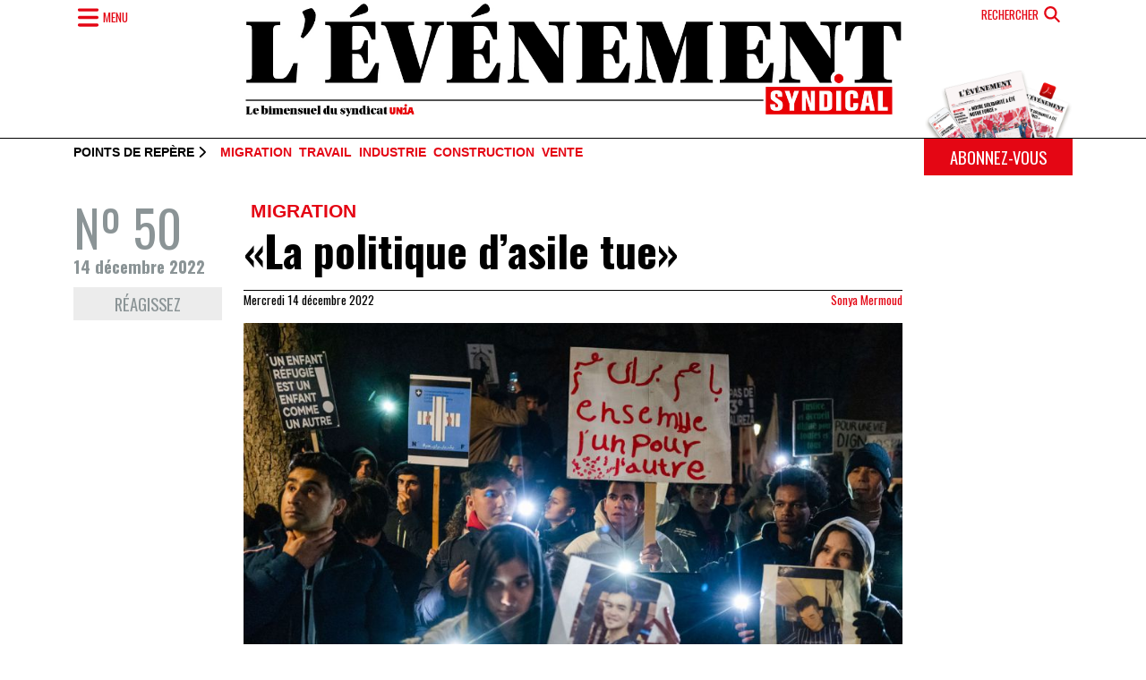

--- FILE ---
content_type: text/html; charset=UTF-8
request_url: https://www.evenement.ch/articles/la-politique-dasile-tue
body_size: 12822
content:
<!DOCTYPE html>
<html lang="fr" dir="ltr" prefix="og: https://ogp.me/ns#">
  <head>
    <meta charset="utf-8" />
<meta name="description" content="Près d’un millier de personnes ont manifesté jeudi à Genève dénonçant «une politique migratoire qui tue», à la suite du suicide d’un jeune requérant d’asile afghan débouté" />
<meta name="keywords" content="Genève,asile,procédures d&#039;asile,Afghanistan" />
<link rel="canonical" href="https://www.evenement.ch/articles/la-politique-dasile-tue" />
<link rel="shortlink" href="https://www.evenement.ch/node/8030" />
<link rel="image_src" href="https://www.evenement.ch/sites/default/files/images/3.asile_hospice_afghan_alireza_l1002542web.jpg" />
<link rel="icon" href="https://www.evenement.ch/themes/custom/es/favicon.ico" />
<link rel="icon" sizes="16x16" href="https://www.evenement.ch/themes/custom/es/build/assets/icons/favicon-16x16.png" />
<link rel="icon" sizes="32x32" href="https://www.evenement.ch/themes/custom/es/build/assets/icons/favicon-32x32.png" />
<link rel="icon" sizes="192x192" href="https://www.evenement.ch/themes/custom/es/build/assets/icons/android-chrome-192x192.png" />
<link rel="apple-touch-icon" sizes="180x180" href="https://www.evenement.ch/themes/custom/es/build/assets/icons/apple-touch-icon.png" />
<meta property="og:site_name" content="L’Evénement syndical" />
<meta property="og:type" content="article" />
<meta property="og:url" content="https://www.evenement.ch/articles/la-politique-dasile-tue" />
<meta property="og:title" content="«La politique d’asile tue»" />
<meta property="og:description" content="Près d’un millier de personnes ont manifesté jeudi à Genève dénonçant «une politique migratoire qui tue», à la suite du suicide d’un jeune requérant d’asile afghan débouté" />
<meta property="og:image" content="https://www.evenement.ch/sites/default/files/images/3.asile_hospice_afghan_alireza_l1002542web.jpg" />
<meta property="og:image:width" content="1600" />
<meta property="og:image:height" content="1068" />
<meta property="og:updated_time" content="2022-12-14T01:00:00+0100" />
<meta property="article:section" content="Migration" />
<meta property="article:tag" content="Genève" />
<meta property="article:tag" content="asile" />
<meta property="article:tag" content="procédures d&#039;asile" />
<meta property="article:tag" content="Afghanistan" />
<meta property="article:published_time" content="2022-12-14T01:00:00+0100" />
<meta property="article:modified_time" content="2022-12-14T01:00:00+0100" />
<meta name="Generator" content="Drupal 10 (https://www.drupal.org)" />
<meta name="MobileOptimized" content="width" />
<meta name="HandheldFriendly" content="true" />
<meta name="viewport" content="width=device-width, initial-scale=1.0" />
<script type="application/ld+json">{
    "@context": "https://schema.org",
    "@graph": [
        {
            "@type": "NewsArticle",
            "@id": "https://www.evenement.ch/articles/la-politique-dasile-tue",
            "headline": "«La politique d’asile tue»",
            "about": [
                "Genève",
                "asile",
                "procédures d\u0027asile",
                "Afghanistan"
            ],
            "description": "Près d’un millier de personnes ont manifesté jeudi à Genève dénonçant «une politique migratoire qui tue», à la suite du suicide d’un jeune requérant d’asile afghan débouté",
            "image": {
                "@type": "ImageObject",
                "representativeOfPage": "True",
                "url": "/sites/default/files/images/3.asile_hospice_afghan_alireza_l1002542web.jpg",
                "width": "1600",
                "height": "1068"
            },
            "datePublished": "2022-12-14T01:00:00+0100",
            "dateModified": "2022-12-14T01:00:00+0100",
            "isAccessibleForFree": "True",
            "author": {
                "@type": "Person",
                "name": "Sonya Mermoud",
                "url": "https://www.evenement.ch/auteurs/sonya-mermoud"
            },
            "publisher": {
                "@type": "Organization",
                "@id": "https://www.evenement.ch/",
                "name": "L’Evénement syndical",
                "url": "https://www.evenement.ch/",
                "logo": {
                    "@type": "ImageObject",
                    "representativeOfPage": "False",
                    "url": "https://www.evenement.ch/sites/default/files/styles/image_full/public/images/logo_es_2024.jpg?itok=W2giKeFX",
                    "width": "750",
                    "height": "133"
                }
            },
            "mainEntityOfPage": "https://www.evenement.ch/articles/la-politique-dasile-tue"
        }
    ]
}</script>
<!-- Google Tag Manager -->
  <script>(function(w,d,s,l,i){w[l]=w[l]||[];w[l].push({'gtm.start':
new Date().getTime(),event:'gtm.js'});var f=d.getElementsByTagName(s)[0],
j=d.createElement(s),dl=l!='dataLayer'?'&l='+l:'';j.async=true;j.src=
'https://data.evenement.ch/gtm.js?id='+i+dl;f.parentNode.insertBefore(j,f);
})(window,document,'script','dataLayer','GTM-WL7WK5D2');</script>
  <!-- End Google Tag Manager -->
  <link rel="preconnect" href="https://fonts.googleapis.com" />
<link rel="preconnect" href="https://fonts.gstatic.com/" crossorigin="anonymous" />

    <title>«La politique d’asile tue» | L’Evénement syndical</title>
    <link rel="stylesheet" media="all" href="/sites/default/files/css/css_bxfaRIx0OVRzbmdwMiqXo52taoEP0VCRoWkFT5209jw.css?delta=0&amp;language=fr&amp;theme=es&amp;include=eJxNTNsOwiAM_SFCn_weUqDZKgyaFpz7e6eL0Zdzcq6pUObR9RakzoVbEEwlcMvURoi1pwL_wtlhgzaIaOTIwMZRyaWuBFmnYPV4x-c7ueoPpt3gg37reZ5lQcVFUVb7Tn6On01mrGwr5fMk2M5CChe9AG9XQt0" />
<link rel="stylesheet" media="all" href="https://cdn.jsdelivr.net/npm/swiper@10/swiper-bundle.min.css" />
<link rel="stylesheet" media="all" href="/sites/default/files/css/css_JDPkZuCHT9xbRhTzod3kR-YB44HCWcLPLMjlhzQeW2k.css?delta=2&amp;language=fr&amp;theme=es&amp;include=eJxNTNsOwiAM_SFCn_weUqDZKgyaFpz7e6eL0Zdzcq6pUObR9RakzoVbEEwlcMvURoi1pwL_wtlhgzaIaOTIwMZRyaWuBFmnYPV4x-c7ueoPpt3gg37reZ5lQcVFUVb7Tn6On01mrGwr5fMk2M5CChe9AG9XQt0" />
<link rel="stylesheet" media="all" href="https://fonts.googleapis.com/css2?family=Oswald:wght@200..700&amp;display=swap" />
<link rel="stylesheet" media="all" href="/sites/default/files/css/css_-CvFmiC_djqGmWcJhz4atlxnMfzmBy9-miwnh0_bK_E.css?delta=4&amp;language=fr&amp;theme=es&amp;include=eJxNTNsOwiAM_SFCn_weUqDZKgyaFpz7e6eL0Zdzcq6pUObR9RakzoVbEEwlcMvURoi1pwL_wtlhgzaIaOTIwMZRyaWuBFmnYPV4x-c7ueoPpt3gg37reZ5lQcVFUVb7Tn6On01mrGwr5fMk2M5CChe9AG9XQt0" />
<link rel="stylesheet" media="all" href="https://cdn.jsdelivr.net/npm/bootstrap-icons@1.11.3/font/bootstrap-icons.min.css" />
<link rel="stylesheet" media="all" href="/sites/default/files/css/css_IBTHQV0abBrPXWeFKVUo_5ZXbXMtsbashKQwjsAfQxE.css?delta=6&amp;language=fr&amp;theme=es&amp;include=eJxNTNsOwiAM_SFCn_weUqDZKgyaFpz7e6eL0Zdzcq6pUObR9RakzoVbEEwlcMvURoi1pwL_wtlhgzaIaOTIwMZRyaWuBFmnYPV4x-c7ueoPpt3gg37reZ5lQcVFUVb7Tn6On01mrGwr5fMk2M5CChe9AG9XQt0" />

    <script type="application/json" data-drupal-selector="drupal-settings-json">{"path":{"baseUrl":"\/","pathPrefix":"","currentPath":"node\/8030","currentPathIsAdmin":false,"isFront":false,"currentLanguage":"fr","themeUrl":"themes\/custom\/es"},"pluralDelimiter":"\u0003","suppressDeprecationErrors":true,"gtag":{"tagId":"G-K8JVSXZ3N2","consentMode":false,"otherIds":[],"events":[],"additionalConfigInfo":[]},"ajaxPageState":{"libraries":"[base64]","theme":"es","theme_token":null},"ajaxTrustedUrl":{"\/recherche":true},"field_group":{"html_element":{"mode":"full","context":"view","settings":{"classes":"col-md-2 mb-4","show_empty_fields":true,"id":"","element":"div","show_label":false,"label_element":"h3","label_element_classes":"","attributes":"","effect":"none","speed":"fast"}},"link":{"mode":"card","context":"view","settings":{"classes":"d-flex flex-column font-oswald link-secondary","show_empty_fields":false,"id":"","target":"entity","custom_uri":"","target_attribute":"default"}}},"viewsJumpMenu":{"es-rubriques-dropdown-block-jump-menu--2":{"new_window":false},"es-themes-dropdown-block-jump-menu":{"new_window":false},"es-rubriques-dropdown-block-jump-menu":{"new_window":false}},"views":{"ajax_path":"\/views\/ajax","ajaxViews":{"views_dom_id:e69d48061ab6aa4c34c00e95a875d7f3590c3bec761ccbfd538cbf104e544a29":{"view_name":"article_related","view_display_id":"block","view_args":"33\/8030","view_path":"\/node\/8030","view_base_path":null,"view_dom_id":"e69d48061ab6aa4c34c00e95a875d7f3590c3bec761ccbfd538cbf104e544a29","pager_element":0}}},"user":{"uid":0,"permissionsHash":"f188f1a69e1a4cb854cd2c76ca692c1be22276be9375eecf814f0668b55a3265"}}</script>
<script src="/sites/default/files/js/js_sENfHTgJGYKT0ftCCzEwp7xlhwVbYIZn-yGcuNAfzfE.js?scope=header&amp;delta=0&amp;language=fr&amp;theme=es&amp;include=eJx9jFESgyAMRC-EcCQGNdDYQBwC0t6-am070w9-Mvt238RzKq6BcATjf1nLFrQw4ax8x8gQKrncdcbs0ixdRW4YFYiR8iRQgTkQ2OKCCfv5Z-0W9zjskXi6qw2hiV1qXG2EVM3Jw8HDwdeOyWPCAlamzESX9WmHd7s_tdJwhWy-6QUNEHFQ"></script>
<script src="https://use.fontawesome.com/releases/v6.4.0/js/fontawesome.js" defer crossorigin="anonymous"></script>
<script src="https://use.fontawesome.com/releases/v6.4.0/js/solid.js" defer crossorigin="anonymous"></script>
<script src="https://use.fontawesome.com/releases/v6.4.0/js/regular.js" defer crossorigin="anonymous"></script>
<script src="https://use.fontawesome.com/releases/v6.4.0/js/brands.js" defer crossorigin="anonymous"></script>
<script src="https://use.fontawesome.com/releases/v6.4.0/js/v4-shims.js" defer crossorigin="anonymous"></script>
<script src="/modules/contrib/google_tag/js/gtag.js?syvrz9"></script>
<script src="/sites/default/files/js/js_z_wexwW7S4XV3cEeFpcKMJJrycqrkInQk2djC1jFL2o.js?scope=header&amp;delta=7&amp;language=fr&amp;theme=es&amp;include=eJx9jFESgyAMRC-EcCQGNdDYQBwC0t6-am070w9-Mvt238RzKq6BcATjf1nLFrQw4ax8x8gQKrncdcbs0ixdRW4YFYiR8iRQgTkQ2OKCCfv5Z-0W9zjskXi6qw2hiV1qXG2EVM3Jw8HDwdeOyWPCAlamzESX9WmHd7s_tdJwhWy-6QUNEHFQ"></script>

  </head>
  <body class="node-8030 node-type--article path-node language--fr">
        <a href="#main-content" class="visually-hidden focusable">
      Aller au contenu principal
    </a>
    
      <div class="dialog-off-canvas-main-canvas" data-off-canvas-main-canvas>
      

<div  class="page">
      <header class="d-print-none border-bottom border-black">
  <div class="container">
    <div class="row">
      <div class="col-2">
        <button type="button" class="btn text-primary border-0 navigation-slider d-flex align-items-center px-0" data-bs-toggle="offcanvas" data-bs-target="#offcanvas-menu" aria-controls="offcanvas-menu">
          <i class="fas fa-bars fa-fw fa-lg"></i>
          <span class="d-none d-md-inline-block text-uppercase font-oswald fs-8 fw-normal">Menu</span>
        </button>

        <div class="offcanvas offcanvas-top text-bg-primary vh-100 offcanvas-nav" tabindex="-1" id="offcanvas-menu" aria-labelledby="offcanvas-menu-label">
          <div class="offcanvas-header">
            <h5 class="offcanvas-title d-none" id="offcanvas-menu-label">Menu</h5>
            <button type="button" class="btn-close btn-close-white opacity-100 fs-4" data-bs-dismiss="offcanvas" aria-label="Fermer"></button>
          </div>

          <div class="offcanvas-body pt-0 px-0">
            <div class="container">
              <div class="row">
                <div class="col-md-4 mb-4">
                    

  <div class="views-element-container block block--es-slidebar-editions">

  
            <h2 class="mb-3 text-uppercase fs-3">Editions</h2>
        

          <div>
<div class="overflow-hidden view js-view-dom-id-248c6d3e4d67fda0a890348bd00ae40dde619c29db223ff27e4113898aa0a752 view-editions">
       
        
        
        
            <div class="view-content">
        <div class="swiper position-relative" data-swiper="{&quot;spaceBetween&quot;:30,&quot;centeredSlides&quot;:false,&quot;speed&quot;:400,&quot;loop&quot;:false,&quot;grabCursor&quot;:true,&quot;watchOverflow&quot;:false,&quot;navigation&quot;:{&quot;nextEl&quot;:&quot;.swiper-button-next&quot;,&quot;prevEl&quot;:&quot;.swiper-button-prev&quot;}}" dir="rtl">
  <div class="swiper-wrapper">
          <div class="swiper-slide">  
<img loading="lazy" class="img-fluid" src="/sites/default/files/images/editions/vignette_19c.jpg" width="391" height="600" alt="Couverture du journal" />

<a href="/editions/edition-no-19-du-12-decembre-2025" class="text-reset"><h5 class="text-center text-white my-3 fw-normal text-uppercase">Edition Nº 19 du 12 décembre 2025</h5></a></div>
          <div class="swiper-slide">  
<img loading="lazy" class="img-fluid" src="/sites/default/files/images/editions/vignette_18_5.jpg" width="391" height="600" alt="Une du journal" />

<a href="/editions/edition-no-18-du-28-novembre-2025" class="text-reset"><h5 class="text-center text-white my-3 fw-normal text-uppercase">Edition Nº 18 du 28 novembre 2025</h5></a></div>
          <div class="swiper-slide">  
<img loading="lazy" class="img-fluid" src="/sites/default/files/images/editions/vignette_17_4.jpg" width="391" height="600" alt="Une du journal" />

<a href="/editions/edition-no-17-du-14-novembre-2025" class="text-reset"><h5 class="text-center text-white my-3 fw-normal text-uppercase">Edition Nº 17 du 14 novembre 2025</h5></a></div>
          <div class="swiper-slide">  
<img loading="lazy" class="img-fluid" src="/sites/default/files/images/editions/vignette_16_2.jpg" width="391" height="600" alt="Une du journal" />

<a href="/editions/edition-no-16-du-31-octobre-2025" class="text-reset"><h5 class="text-center text-white my-3 fw-normal text-uppercase">Edition Nº 16 du 31 octobre 2025</h5></a></div>
          <div class="swiper-slide">  
<img loading="lazy" class="img-fluid" src="/sites/default/files/images/editions/vignette_15_5.jpg" width="391" height="600" alt="Une du journal" />

<a href="/editions/edition-no-15-du-10-octobre-2025" class="text-reset"><h5 class="text-center text-white my-3 fw-normal text-uppercase">Edition Nº 15 du 10 octobre 2025</h5></a></div>
          <div class="swiper-slide">  
<img loading="lazy" class="img-fluid" src="/sites/default/files/images/editions/vignette_14_4.jpg" width="391" height="600" alt="Une du journal" />

<a href="/editions/edition-no-14-du-26-septembre-2025" class="text-reset"><h5 class="text-center text-white my-3 fw-normal text-uppercase">Edition Nº 14 du 26 septembre 2025</h5></a></div>
          <div class="swiper-slide">  
<img loading="lazy" class="img-fluid" src="/sites/default/files/images/editions/vignette_13_5.jpg" width="391" height="600" alt="Une du journal" />

<a href="/editions/edition-no-13-du-12-septembre-2025" class="text-reset"><h5 class="text-center text-white my-3 fw-normal text-uppercase">Edition Nº 13 du 12 septembre 2025</h5></a></div>
          <div class="swiper-slide">  
<img loading="lazy" class="img-fluid" src="/sites/default/files/images/editions/vignette_12_5.jpg" width="391" height="600" alt="Une du journal" />

<a href="/editions/edition-no-12-du-29-aout-2025" class="text-reset"><h5 class="text-center text-white my-3 fw-normal text-uppercase">Edition Nº 12 du 29 août 2025</h5></a></div>
          <div class="swiper-slide">  
<img loading="lazy" class="img-fluid" src="/sites/default/files/images/editions/vignette_11_5.jpg" width="391" height="600" alt="une du journal" />

<a href="/editions/edition-no-11-du-04-juillet-2025" class="text-reset"><h5 class="text-center text-white my-3 fw-normal text-uppercase">Edition Nº 11 du 04 juillet 2025</h5></a></div>
          <div class="swiper-slide">  
<img loading="lazy" class="img-fluid" src="/sites/default/files/images/editions/vignette_10_4.jpg" width="391" height="600" alt="couverture du journal" />

<a href="/editions/edition-no-10-du-19-juin-2025" class="text-reset"><h5 class="text-center text-white my-3 fw-normal text-uppercase">Edition Nº 10 du 19 juin 2025</h5></a></div>
      </div>

  
      <div class="swiper-button-prev"></div>
    <div class="swiper-button-next"></div>
  
  </div>

      </div>
      
        
        
        
            <div class="view-footer">
        <a class="d-block fs-6 text-white text-uppercase text-center border-top border-bottom border-white py-2" href="https://www.evenement.ch/editions">Voir les Archives</a>
      </div>
      
        </div>
</div>

      
  </div>


                </div>

                <div class="col-md-4 mb-4">
                  <div class="vstack gap-4">
                      

  <div class="views-element-container block block--es-slidebar-themes">

  
            <h2 class="mb-3 text-uppercase fs-3">Thèmes</h2>
        

          <div>
<div class="view js-view-dom-id-70fb6052bbb216848b9f334b5d736280c8d6d945f25388bcfbafb633d5ef418c view-es-themes-dropdown">
       
        
        
        
            <div class="view-content">
        
<div>
    <select class="form-select w-auto mw-100 ViewsJumpMenu js-viewsJumpMenu" title="-- Sélectionner --" id="es-themes-dropdown-block-jump-menu">
    <option>-- Sélectionner --</option>
      <option data-url="/themes/agriculture">Agriculture</option>
      <option data-url="/themes/arts-et-metiers">Arts et métiers</option>
      <option data-url="/themes/asile">Asile</option>
      <option data-url="/themes/assurances-sociales">Assurances sociales</option>
      <option data-url="/themes/chimie-pharma">Chimie-pharma</option>
      <option data-url="/themes/cinema">Cinéma</option>
      <option data-url="/themes/coiffure">Coiffure</option>
      <option data-url="/themes/conference">Conférence</option>
      <option data-url="/themes/construction">Construction</option>
      <option data-url="/themes/courrier-des-lecteurs">Courrier des lecteurs</option>
      <option data-url="/themes/culture">Culture</option>
      <option data-url="/themes/droits">Droits</option>
      <option data-url="/themes/economie">Economie</option>
      <option data-url="/themes/egalite">Egalité</option>
      <option data-url="/themes/energie">Energie</option>
      <option data-url="/themes/engagement">Engagement</option>
      <option data-url="/themes/environnement">Environnement</option>
      <option data-url="/themes/europe-sociale">Europe sociale</option>
      <option data-url="/themes/femmes">Femmes</option>
      <option data-url="/themes/formation">Formation</option>
      <option data-url="/themes/histoire">Histoire</option>
      <option data-url="/themes/horlogerie">Horlogerie</option>
      <option data-url="/themes/hotellerie-restauration">Hôtellerie-restauration</option>
      <option data-url="/themes/industrie">Industrie</option>
      <option data-url="/themes/international">International</option>
      <option data-url="/themes/jeunes">Jeunes</option>
      <option data-url="/themes/justice">Justice</option>
      <option data-url="/themes/location-de-services">Location de services</option>
      <option data-url="/themes/logement">Logement</option>
      <option data-url="/themes/logistique">Logistique</option>
      <option data-url="/themes/luttes">Luttes</option>
      <option data-url="/themes/manifestation">Manifestation</option>
      <option data-url="/themes/medias">Médias</option>
      <option data-url="/themes/migration">Migration</option>
      <option data-url="/themes/mouvement">Mouvement</option>
      <option data-url="/themes/nettoyage">Nettoyage</option>
      <option data-url="/themes/paysagisme">Paysagisme</option>
      <option data-url="/themes/politique">Politique</option>
      <option data-url="/themes/racisme">Racisme</option>
      <option data-url="/themes/salaires">Salaires</option>
      <option data-url="/themes/sante-et-soins">Santé et soins</option>
      <option data-url="/themes/securite">Sécurité</option>
      <option data-url="/themes/social">Social</option>
      <option data-url="/themes/societe">Société</option>
      <option data-url="/themes/solidarite">Solidarité</option>
      <option data-url="/themes/sport">Sport</option>
      <option data-url="/themes/syndicalisme">Syndicalisme</option>
      <option data-url="/themes/tertiaire">Tertiaire</option>
      <option data-url="/themes/theatre">Théâtre</option>
      <option data-url="/themes/travail">Travail</option>
      <option data-url="/themes/union-europeenne">Union Européenne</option>
      <option data-url="/themes/vente">Vente</option>
      <option data-url="/themes/votation">Votation</option>
    </select>
</div>

      </div>
      
        
        
        
        
        </div>
</div>

      
  </div>


  <div class="views-element-container block block--es-slidebar-rubriques">

  
            <h2 class="mb-3 text-uppercase fs-3">Rubriques</h2>
        

          <div>
<div class="view js-view-dom-id-ee2ae49388d426c218d4ee1290dbaa7a9f808f152f0f3ed0c0d4c2facc32b7fe view-es-rubriques-dropdown">
       
        
        
        
            <div class="view-content">
        
<div>
    <select class="form-select w-auto mw-100 ViewsJumpMenu js-viewsJumpMenu" title="-- Sélectionner --" id="es-rubriques-dropdown-block-jump-menu">
    <option>-- Sélectionner --</option>
      <option data-url="/index.php/rubriques/eclairage">Eclairage</option>
      <option data-url="/index.php/taxonomy/term/4">1+1=11</option>
      <option data-url="/index.php/rubriques/lecture">Lecture</option>
      <option data-url="/index.php/rubriques/breve">Brève</option>
      <option data-url="/index.php/rubriques/agenda">Agenda</option>
      <option data-url="/index.php/rubriques/carte-blanche">Carte blanche</option>
      <option data-url="/index.php/rubriques/cinema">Cinéma</option>
      <option data-url="/index.php/rubriques/culture">Culture</option>
      <option data-url="/index.php/rubriques/de-biais">De biais</option>
      <option data-url="/index.php/rubriques/decouverte">Découverte</option>
      <option data-url="/index.php/rubriques/en-un-clin-doeil">En un clin d&#039;oeil</option>
      <option data-url="/index.php/rubriques/engagement">Engagement</option>
      <option data-url="/index.php/rubriques/escale">Escale</option>
      <option data-url="/index.php/rubriques/histoire">Histoire</option>
      <option data-url="/index.php/rubriques/hommage">Hommage</option>
      <option data-url="/index.php/rubriques/linstantane">L&#039;instantané</option>
      <option data-url="/index.php/rubriques/les-traits-tires">Les traits tirés</option>
      <option data-url="/index.php/rubriques/metier">Métier</option>
      <option data-url="/index.php/rubriques/metro-boulot-socio">Métro boulot socio</option>
      <option data-url="/index.php/rubriques/opinions">Opinions</option>
      <option data-url="/index.php/rubriques/pause-cafe-militante">Pause café militante</option>
      <option data-url="/index.php/rubriques/poing-leve">Poing levé</option>
      <option data-url="/index.php/rubriques/point-de-mire">Point de mire</option>
      <option data-url="/index.php/rubriques/profil">Profil</option>
      <option data-url="/index.php/rubriques/quels-sont-mes-droits">Quels sont mes droits?</option>
    </select>
</div>

      </div>
      
        
        
        
        
        </div>
</div>

      
  </div>


                  </div>
                </div>

                <div class="col-md-4 mb-4">
                  <div class="vstack gap-4">
                      

  <div class="block block--es-slidebar-votrehebdo">

  
            <h2 class="mb-3 text-uppercase fs-3">Votre journal</h2>
        

          
  


  <ul class="nav flex-column">
                          
                
        <li class="nav-item">
                      <a href="/" class="nav-link" data-drupal-link-system-path="&lt;front&gt;">Accueil</a>
                  </li>
                      
                
        <li class="nav-item">
                      <a href="/propos" class="nav-link" data-drupal-link-system-path="node/4522">A propos</a>
                  </li>
                      
                
        <li class="nav-item">
                      <a href="/propos" class="nav-link" data-drupal-link-system-path="node/4522">Rédaction</a>
                  </li>
                      
                
        <li class="nav-item">
                      <a href="/reagissez" class="nav-link" data-drupal-link-system-path="webform/feedback">Courrier des lecteurs et lectrices</a>
                  </li>
                      
                
        <li class="nav-item">
                      <a href="/liens-utiles" class="nav-link" data-drupal-link-system-path="node/4523">Liens utiles</a>
                  </li>
            </ul>



      
  </div>


  <div class="block block--es-slidebar-services">

  
            <h2 class="mb-3 text-uppercase fs-3">Services</h2>
        

          
  


  <ul class="nav flex-column">
                          
                
        <li class="nav-item">
                      <a href="/index.php/abonnement" class="nav-link" data-drupal-link-system-path="node/9344">Abonnement</a>
                  </li>
                      
                
        <li class="nav-item">
                      <a href="/index.php/annonces" class="nav-link" data-drupal-link-system-path="node/4524">Annonces</a>
                  </li>
            </ul>



      
  </div>


                  </div>
                </div>
              </div>
            </div>
          </div>
        </div>
      </div>

      <div class="col-8 mb-4">
          

  <div class="block block--es-branding">

  
    

      
  <a href="/" class="navbar-brand d-flex align-items-center " aria-label="">
            
  <img src="/themes/custom/es/logo_es_2024.jpg" width="100%"  alt="L’Evénement syndical logo" class="me-2" />

        
  </a>

  
  </div>


      </div>

      <div class="col-2 d-flex flex-column align-items-end">
        <button class="btn text-primary text-uppercase border-0 fs-8 fw-normal d-flex flex-row align-items-center" type="button" data-bs-toggle="offcanvas" data-bs-target="#offcanvas-search" aria-controls="offcanvas-search">
          <span class="d-none d-md-inline-block me-1">Rechercher</span>
          <i class="fas fa-search fa-fw fa-lg"></i>
        </button>

        <div class="offcanvas offcanvas-top offcanvas-search text-bg-primary" tabindex="-1" id="offcanvas-search" aria-labelledby="offcanvas-search-label">
          <div class="offcanvas-header">
            <h5 class="offcanvas-title invisible" id="offcanvas-search-label ">Rechercher</h5>
            <button type="button" class="btn-close btn-close-white opacity-100" data-bs-dismiss="offcanvas" aria-label="Fermer"></button>
          </div>

          <div class="offcanvas-body pt-0">
            <div class="container">
                

  <div class="views-exposed-form needs-validation block block--es-search-form" data-drupal-selector="views-exposed-form-search-page">

  
    

          
<form action="/recherche" method="get" id="views-exposed-form-search-page" accept-charset="UTF-8" class="form">
  
<div class="js-form-item form-item form-type-textfield js-form-type-textfield form-item-keys js-form-item-keys form-no-label form-group">
  
  
  
  
  
<input placeholder="Rechercher" data-drupal-selector="edit-keys" type="text" id="edit-keys" name="keys" value="" size="30" maxlength="128" class="form-textfield form-control">


  
  
  
  
      <small id="edit-keys--description" class="description form-text text-muted">
       
    </small>
  </div>
<div data-drupal-selector="edit-actions" class="form-actions js-form-wrapper form-wrapper" id="edit-actions">

<input class="btn btn-primary js-form-submit form-submit btn btn-primary" data-drupal-selector="edit-submit-search" type="submit" id="edit-submit-search" value="Recherche">
</div>


</form>

      
  </div>


            </div>
          </div>
        </div>

        <div class="img-abo mt-auto d-none d-sm-block">
          <img src="/themes/custom/es/build/assets/images/abo_header.png" alt="abonnement" class="img-fluid" />
        </div>
      </div>
  </div>
</header>
  
      <div class="page__featured_top d-none d-print-none d-sm-block">
  <div class="container">
    <div class="row">
      <div class="col-sm-10">
          

  <div class="views-element-container block block--es-active-edition-themes d-flex flex-row align-items-center pt-2">

  
          <h2 class="font-arial fs-8 text-uppercase lh-1 mb-0 me-2">Points de repère <i class="fas fa-chevron-right"></i></h2>
      

            <div>
        <div>
<div class="view js-view-dom-id-83017fcd35d118c8c9974d52d9b695087ca101c35d5695fbac7395a4d1035b5c view-edition-latest">
       
        
        
        
            <div class="view-content">
        

  <div class="list-theme">


  
    

  

  </div>

      </div>
      
        
        
        
        
        </div>
</div>

          </div>
      
  </div>


      </div>

      <div class="col-sm-2">
        <a href="/abonnement" class="btn w-100 btn-primary text-uppercase fs-7">Abonnez-vous</a>
      </div>
    </div>
  </div>
</div>  
        
      
<main class="pb-5">
      <header class="page__header mb-4">
      <div class="container">
        <div class="row">
                      <div class="col-md-8 offset-md-2">
                <div data-drupal-messages-fallback class="hidden"></div>


            </div>
                  </div>
      </div>
    </header>
  
  <div class="page__content" id="main-content">
              
  <div class="block block--es-content block--system-main">

  
    

            
<div  class="container">
    
<div  class="row">
    
<div  class="col-md-2 mb-4">
    
  <a href="/editions/edition-no-50-du-14-decembre-2022" class="field-group-link d-flex flex-column font-oswald link-secondary" hreflang="fr">      <div  class="display-4 fw-normal">
            <span  class="field-label-inline">Nº</span>
  
            50
      
  
    </div>

      <div  class="h6 fs-7">
        
            14 décembre 2022
      
  
    </div>

</a>


      <div  class="d-none d-lg-block">
        
            <a href="/reagissez" class="btn btn-sm w-100 btn-feedback" title="Réagissez">Réagissez</a>
      
  
    </div>

      <div  class="d-print-none mt-2">
        
            <div class="sharethis-inline-share-buttons"></div>
      
  
    </div>


  </div>
<div  class="col mb-4">
    
<div  class="pb-4 mb-4 border-bottom border-black">
          <div  class="list-theme">
        
            <a href="/themes/migration" class="list-theme-item" hreflang="fr">Migration</a>
      
  
    </div>


  <h1 class="mb-3">
  «La politique d’asile tue»
</h1>


<div  class="submitted border-top border-black mb-3">
        
      <div class="submitted-date">Mercredi 14 décembre 2022</div>
      
  

    
      <div class="submitted-author"><a title="Voir le profil utilisateur." href="/auteurs/sonya-mermoud">Sonya Mermoud</a></div>
      
  


  </div>
  
<figure  class="figure d-print-none">
    
    
<img loading="lazy" class="figure-img img-fluid" src="/sites/default/files/styles/image/public/images/3.asile_hospice_afghan_alireza_l1002542web.jpg?itok=E4MGWQYt" width="900" height="700" alt="Rassemblement à Genève en mémoire du jeune Alireza." />




<figcaption  class="figure-caption">
        
      <div>© Olivier Vogelsang</div>
      
  


  <p>De très nombreuses personnes se sont rassemblées à Genève, devant l’Hospice général puis dans les rues de la ville, en mémoire du jeune Alireza, qui s’est donné la mort après avoir reçu sa décision de renvoi, et pour dénoncer la politique d’asile menée par les autorités.</p>

  </figcaption>
  </figure>


    
            <div  class="hstack gap-2">
                  <a href="/mots-cles/geneve" class="btn btn-sm btn-tag" hreflang="fr">Genève</a>
            <a href="/mots-cles/asile" class="btn btn-sm btn-tag" hreflang="fr">asile</a>
            <a href="/mots-cles/procedures-dasile" class="btn btn-sm btn-tag" hreflang="fr">procédures d&#039;asile</a>
            <a href="/mots-cles/afghanistan" class="btn btn-sm btn-tag" hreflang="fr">Afghanistan</a>
      
      </div>
  


  </div>    
      <p class="lead">Près d’un millier de personnes ont manifesté jeudi à Genève dénonçant «une politique migratoire qui tue», à la suite du suicide d’un jeune requérant d’asile afghan débouté</p>
      
  

      <div  class="section section-text">
        
            <p>Le suicide d’Alireza, un jeune requérant d’asile afghan, a réuni jeudi dernier devant l’Hospice général, à l’appel des associations de défense de l’asile, un millier de manifestants. But de la mobilisation: dénoncer une «politique d’asile suisse et genevoise qui continue de tuer» et exiger que les exilés bénéficient du droit de construire leur vie dans nos frontières. Les participants se sont ensuite rendus devant les bureaux du Conseil d’Etat afin de faire valoir une liste de revendications visant à améliorer l’accueil des réfugiés, en particulier des mineurs. Rappelons que le jeune homme a mis fin à ses jours le 30 novembre, deux jours après avoir pris connaissance du jugement du Tribunal administratif fédéral (TAF). Ce dernier, précise le Centre social protestant (CSP) dans un communiqué, a confirmé la décision de non-entrée en matière du Secrétariat d’Etat aux migrations (SEM) sur sa demande d’asile. Et, partant, son renvoi vers la Grèce. «Cette décision est particulièrement choquante. Les autorités n’ont pas pris en compte la fragilité d’Alireza», commente Raphaël Rey, chargé d’information sur l’asile au CSP. «Le SEM et le TAF avaient pourtant sous les yeux un rapport médical notant à plusieurs reprises “la grande vulnérabilité psychique” liée à l’histoire traumatique du requérant. Et un “risque de passage à l’acte suicidaire élevé en cas de renvoi”. Ils ont donc sciemment écarté l’avis des médecins», ajoute le porte-parole, précisant qu’Alireza était passé à la permanence juridique du CSP la veille de sa mort. Et que son dossier était en cours d’analyse.</p>

<p><strong>Un élément déclencheur</strong></p>

<p>«La décision des autorités fédérales a été l’un des éléments déclencheurs de son geste. Alireza a d’ailleurs laissé une lettre dans ce sens. Nous n’entendons pas instrumentaliser ce cas, mais ce n’est pas la première fois que les autorités passent outre les avis médicaux. Avec, pour conséquence, des vies brisées.» Le verdict est jugé d’autant plus heurtant qu’il viole clairement le droit suisse selon le CSP. «Au printemps dernier, le TAF a en effet imposé des restrictions strictes pour les renvois vers la Grèce, notamment pour les personnes particulièrement vulnérables. Comment se fait-il qu’il n’a pas appliqué sa propre jurisprudence?» s’interroge l’organisation. L’Afghan avait obtenu en 2020 un statut de protection en Grèce. Il a gagné la Suisse en avril 2021, fuyant des conditions d’existence extrêmement difficiles. «Alireza a vécu un an et demi dans le camp de Moria où il a été confronté à des violences terribles. Il bénéficiait à Genève d’un soutien éducatif et psychologique, de l’appui d’une famille relais et parlait bien français», souligne Raphaël Rey, rappelant la dramatique situation des réfugiés en Grèce – Etat tiers jugé pourtant sûr par les instances compétentes – parqués dans des camps ou à la rue. Dans ce contexte, estime le collaborateur du CSP, le Canton doit se positionner clairement et décider d’un moratoire sur l’exécution des expulsions vers ce pays mais aussi vers d’autres comme la Croatie, l’Italie ou la Bulgarie. «Il dispose de cette marge de manœuvre. Et s’est déjà, par le passé, opposé à des renvois, mais les exemples restent trop rares.»</p>

<p><strong>Des foyers à dimensions humaines</strong></p>

<p>Même revendication de Solidarité Tattes. L’association citoyenne critique par ailleurs les modalités d’accueil des jeunes requérants d’asile. Et réclame, en lieu et place du Centre décrié de l’Etoile où résidait Alireza, des foyers de petites dimensions comme pour les autres mineurs et un fort encadrement socioéducatif pour les 18-30 ans. «Actuellement, quelque 150 jeunes, dont plus d’une moitié de mineurs, vivent dans cette structure située en zone industrielle, en bord d’autoroute et gardée par des agents de sécurité», note Dario Lopreno, militant actif et membre du Syndicat des services publics. «Les éducateurs – moins d’une vingtaine – se trouvent en sous-effectifs et ont tous des contrats à l’heure précaires en dépit de tâches stables. Cette situation doit cesser.» L’association citoyenne plaide de surcroît en faveur de conditions de vie matérielles des demandeurs d’asile équivalentes à celles de l’aide sociale. Et d’un droit à la formation et au travail pour tous. «Ce rassemblement est une cérémonie publique pour Alireza, un hommage que nous lui rendons. C’est aussi l’occasion d’exiger des changements drastiques passant par une réelle intégration et un suivi des personnes concernées», ajoute Dario Lopreno, non sans préciser: «Cela fait des années qu’on se bat contre de mauvaises conditions d’accueil. Si nos demandes étaient entendues et si le Conseil d’Etat annonçait qu’il renonçait à exécuter les renvois, la situation serait aujourd’hui sans aucun doute très différente.»</p>
      
  
    </div>


  </div>
<div  class="col-sm-2 mb-4 d-none d-lg-block d-print-none">
    
  </div>
  </div>
  </div><div class="d-print-none border-top border-black mt-4">      <div  class="container">
            <div  class="bubble field-label-above">Pour aller plus loin</div>
  
            <div  class="row">
            <div class="col-lg-10 offset-lg-1"><div class="views-element-container">
<div class="view js-view-dom-id-e69d48061ab6aa4c34c00e95a875d7f3590c3bec761ccbfd538cbf104e544a29 view-article-related">
       
        
        
        
            <div class="view-content">
        <div data-drupal-views-infinite-scroll-content-wrapper class="views-infinite-scroll-content-wrapper clearfix">

  <div class="row row-masonry">


    <div  class="col-md-6 mb-4">
  
    
<div  class="card card-linked border-bottom border-black">
    
<div  class="card-header px-2">
          <div  class="list-theme position-relative z-2">
        
            <a href="/themes/migration" class="list-theme-item" hreflang="fr">Migration</a>
      
  
    </div>


  <h2 class="card-title">
  La Suisse a besoin des migrants
</h2>

    
            <div  class="submitted">
            <div class="submitted-date">Vendredi 19 décembre 2025</div>
      
      </div>
  


  </div>
  
    
<img loading="lazy" class="img-fluid px-2 d-print-none" src="/sites/default/files/styles/image/public/images/10_millions_initiative_be_9413_0.jpg?itok=01hWxOOZ" width="900" height="700" alt="Action devant le Palais fédéral." />







<div  class="card-body px-2">
        
      <p class="card-text font-arial fs-7">A l’occasion de la journée internationale des personnes migrantes, Unia Genève rappelle que celles-ci subissent encore des discriminations sur leur lieu de travail, alors que notre économie a besoin d’elles.</p>
      
  


  <div class="font-oswald fs-6 text-uppercase text-primary">
  <a href="/articles/la-suisse-besoin-des-migrants" class="text-reset stretched-link d-flex flex-row align-items-center justify-content-between text-reset stretched-link d-flex flex-row align-items-center justify-content-between" hreflang="fr">Lire la suite <i class="fas fa-arrow-right"></i></a>
</div>


  </div>
  </div>



    </div>
  

    <div  class="col-md-6 mb-4">
  
    
<div  class="card card-linked border-bottom border-black">
    
<div  class="card-header px-2">
          <div  class="list-theme position-relative z-2">
        
            <a href="/themes/migration" class="list-theme-item" hreflang="fr">Migration</a>
      
  
    </div>


  <h2 class="card-title">
  Rejet de l&#039;initiative &quot;Pas de Suisse à 10 millions&quot;
</h2>

    
            <div  class="submitted">
            <div class="submitted-date">Mardi 16 décembre 2025</div>
      
      </div>
  


  </div>
<div  class="card-body px-2">
        
      <p class="card-text font-arial fs-7">  Après le Conseil national, au tour du Conseil des Etats de rejeter l’initiative «Pas de Suisse à 10 millions» lancée par l’UDC. L’Union syndicale suisse (USS) salue la décision...

</p>
      
  


  <div class="font-oswald fs-6 text-uppercase text-primary">
  <a href="/articles/rejet-de-linitiative-pas-de-suisse-10-millions" class="text-reset stretched-link d-flex flex-row align-items-center justify-content-between text-reset stretched-link d-flex flex-row align-items-center justify-content-between" hreflang="fr">Lire la suite <i class="fas fa-arrow-right"></i></a>
</div>


  </div>
  </div>



    </div>
  

    <div  class="col-md-6 mb-4">
  
    
<div  class="card card-linked border-bottom border-black">
    
<div  class="card-header px-2">
          <div  class="list-theme position-relative z-2">
        
            <a href="/themes/migration" class="list-theme-item" hreflang="fr">Migration</a>
      
  
    </div>


  <h2 class="card-title">
  Riposte à la traite des êtres humains
</h2>

    
            <div  class="submitted">
            <div class="submitted-date">Jeudi 13 novembre 2025</div>
      
      </div>
  


  </div>
  
    
<img loading="lazy" class="img-fluid px-2 d-print-none" src="/sites/default/files/styles/image/public/images/plateforme_traite_vs_3853.jpg?itok=fdacc-yB" width="900" height="700" alt="avit" />







<div  class="card-body px-2">
        
      <p class="card-text font-arial fs-7">Une association valaisanne de soutien aux victimes et témoins dresse un premier bilan depuis sa création il y a moins de deux ans. Retour sur sa mission avec son directeur, David Dandrès.</p>
      
  


  <div class="font-oswald fs-6 text-uppercase text-primary">
  <a href="/articles/riposte-la-traite-des-etres-humains" class="text-reset stretched-link d-flex flex-row align-items-center justify-content-between text-reset stretched-link d-flex flex-row align-items-center justify-content-between" hreflang="fr">Lire la suite <i class="fas fa-arrow-right"></i></a>
</div>


  </div>
  </div>



    </div>
  

    <div  class="col-md-6 mb-4">
  
    
<div  class="card card-linked border-bottom border-black">
    
<div  class="card-header px-2">
          <div  class="list-theme position-relative z-2">
        
            <a href="/themes/migration" class="list-theme-item" hreflang="fr">Migration</a>
      
  
    </div>


  <h2 class="card-title">
  Ensemble contre la politique du bouc émissaire de l&#039;UDC
</h2>

    
            <div  class="submitted">
            <div class="submitted-date">Mardi 16 septembre 2025</div>
      
      </div>
  


  </div>
  
    
<img loading="lazy" class="img-fluid px-2 d-print-none" src="/sites/default/files/styles/image/public/images/webconf-migration.jpg?itok=8ry4r9E0" width="900" height="700" alt="Un groupe de personnes" />







<div  class="card-body px-2">
        
      <p class="card-text font-arial fs-7">Lors de la conférence sur la migration, l&#039;Union syndicale suisse, organisatrice de l’événement, a affirmé l’intention de lutte avec force contre l’«initiative sur la durabilité».</p>
      
  


  <div class="font-oswald fs-6 text-uppercase text-primary">
  <a href="/articles/ensemble-contre-la-politique-du-bouc-emissaire-de-ludc" class="text-reset stretched-link d-flex flex-row align-items-center justify-content-between text-reset stretched-link d-flex flex-row align-items-center justify-content-between" hreflang="fr">Lire la suite <i class="fas fa-arrow-right"></i></a>
</div>


  </div>
  </div>



    </div>
  

  </div>
</div>

      </div>
      
            
<ul class="js-pager__items pager list-inline text-center mt-5" data-drupal-views-infinite-scroll-pager>
  <li class="pager__item">
    <a class="btn btn-primary" href="?page=1" title="Charger plus d'éléments" rel="next">Afficher plus</a>
  </li>
</ul>

      
        
        
        
        </div>
</div>
</div>
      
      </div>
  
    </div>
</div>



      
  </div>


        </div>
</main>
  
      <footer class="page__footer d-print-none">
  <div class="page__footer-banner d-none d-md-block">
    <div class="container text-end">
      <img src="/themes/custom/es/build/assets/images/abo_footer.png" alt="abonnement" class="img-fluid" />
    </div>
  </div>

  <div class="page__footer-top">
    <div class="container">
      <div class="row">
        <div class="col-sm-6">
            


  
    

          
<div  class="follows">
    
  <a href="https://www.facebook.com/evenement.ch" target="_blank" class="follows-item follows-item-facebook" title="Facebook"><i class="fa-brands fa-facebook-f"></i></a>

  <a href="https://www.instagram.com/evenement.ch" target="_blank" class="follows-item follows-item-instagram" title="Instagram"><i class="fa-brands fa-instagram"></i></a>

  <a href="https://www.youtube.com/@levenementsyndical" target="_blank" class="follows-item follows-item-youtube" title="Youtube"><i class="fa-brands fa-youtube"></i></a>

  </div>


      


        </div>

        <div class="col-sm-6 d-none d-md-block text-end">
          <a href="/abonnement" class="footer-banner-link">Abonnez-vous</a>
        </div>
      </div>
    </div>
  </div>

  <div class="page__footer-bottom text-bg-primary py-4">
    <div class="container">
      <div class="row row-cols-1 row-cols-sm-4">
        <div class="col mb-4">
          <div class="vstack gap-4">
              

  <div class="views-element-container block block--es-footer-themes">

  
            <h2 class="mb-3 text-uppercase fs-3">Thèmes</h2>
        

          <div>
<div class="view js-view-dom-id-9cfb36e1f766d97927999bebec06350e1b7f16a7f4c4bb70de0e81739a63b824 view-es-themes-dropdown">
       
        
        
        
            <div class="view-content">
        
<div>
    <select class="form-select w-auto mw-100 ViewsJumpMenu js-viewsJumpMenu" title="-- Sélectionner --" id="es-themes-dropdown-block-jump-menu">
    <option>-- Sélectionner --</option>
      <option data-url="/themes/agriculture">Agriculture</option>
      <option data-url="/themes/arts-et-metiers">Arts et métiers</option>
      <option data-url="/themes/asile">Asile</option>
      <option data-url="/themes/assurances-sociales">Assurances sociales</option>
      <option data-url="/themes/chimie-pharma">Chimie-pharma</option>
      <option data-url="/themes/cinema">Cinéma</option>
      <option data-url="/themes/coiffure">Coiffure</option>
      <option data-url="/themes/conference">Conférence</option>
      <option data-url="/themes/construction">Construction</option>
      <option data-url="/themes/courrier-des-lecteurs">Courrier des lecteurs</option>
      <option data-url="/themes/culture">Culture</option>
      <option data-url="/themes/droits">Droits</option>
      <option data-url="/themes/economie">Economie</option>
      <option data-url="/themes/egalite">Egalité</option>
      <option data-url="/themes/energie">Energie</option>
      <option data-url="/themes/engagement">Engagement</option>
      <option data-url="/themes/environnement">Environnement</option>
      <option data-url="/themes/europe-sociale">Europe sociale</option>
      <option data-url="/themes/femmes">Femmes</option>
      <option data-url="/themes/formation">Formation</option>
      <option data-url="/themes/histoire">Histoire</option>
      <option data-url="/themes/horlogerie">Horlogerie</option>
      <option data-url="/themes/hotellerie-restauration">Hôtellerie-restauration</option>
      <option data-url="/themes/industrie">Industrie</option>
      <option data-url="/themes/international">International</option>
      <option data-url="/themes/jeunes">Jeunes</option>
      <option data-url="/themes/justice">Justice</option>
      <option data-url="/themes/location-de-services">Location de services</option>
      <option data-url="/themes/logement">Logement</option>
      <option data-url="/themes/logistique">Logistique</option>
      <option data-url="/themes/luttes">Luttes</option>
      <option data-url="/themes/manifestation">Manifestation</option>
      <option data-url="/themes/medias">Médias</option>
      <option data-url="/themes/migration">Migration</option>
      <option data-url="/themes/mouvement">Mouvement</option>
      <option data-url="/themes/nettoyage">Nettoyage</option>
      <option data-url="/themes/paysagisme">Paysagisme</option>
      <option data-url="/themes/politique">Politique</option>
      <option data-url="/themes/racisme">Racisme</option>
      <option data-url="/themes/salaires">Salaires</option>
      <option data-url="/themes/sante-et-soins">Santé et soins</option>
      <option data-url="/themes/securite">Sécurité</option>
      <option data-url="/themes/social">Social</option>
      <option data-url="/themes/societe">Société</option>
      <option data-url="/themes/solidarite">Solidarité</option>
      <option data-url="/themes/sport">Sport</option>
      <option data-url="/themes/syndicalisme">Syndicalisme</option>
      <option data-url="/themes/tertiaire">Tertiaire</option>
      <option data-url="/themes/theatre">Théâtre</option>
      <option data-url="/themes/travail">Travail</option>
      <option data-url="/themes/union-europeenne">Union Européenne</option>
      <option data-url="/themes/vente">Vente</option>
      <option data-url="/themes/votation">Votation</option>
    </select>
</div>

      </div>
      
        
        
        
        
        </div>
</div>

      
  </div>


  <div class="views-element-container block block--es-footer-rubriques">

  
            <h2 class="mb-3 text-uppercase fs-3">Rubriques</h2>
        

          <div>
<div class="view js-view-dom-id-ad52c05fbf7bebc9d74d53ea244774d906b5d8ea387c2095d8caa3fa7a675d62 view-es-rubriques-dropdown">
       
        
        
        
            <div class="view-content">
        
<div>
    <select class="form-select w-auto mw-100 ViewsJumpMenu js-viewsJumpMenu" title="-- Sélectionner --" id="es-rubriques-dropdown-block-jump-menu--2">
    <option>-- Sélectionner --</option>
      <option data-url="/index.php/rubriques/eclairage">Eclairage</option>
      <option data-url="/index.php/taxonomy/term/4">1+1=11</option>
      <option data-url="/index.php/rubriques/lecture">Lecture</option>
      <option data-url="/index.php/rubriques/breve">Brève</option>
      <option data-url="/index.php/rubriques/agenda">Agenda</option>
      <option data-url="/index.php/rubriques/carte-blanche">Carte blanche</option>
      <option data-url="/index.php/rubriques/cinema">Cinéma</option>
      <option data-url="/index.php/rubriques/culture">Culture</option>
      <option data-url="/index.php/rubriques/de-biais">De biais</option>
      <option data-url="/index.php/rubriques/decouverte">Découverte</option>
      <option data-url="/index.php/rubriques/en-un-clin-doeil">En un clin d&#039;oeil</option>
      <option data-url="/index.php/rubriques/engagement">Engagement</option>
      <option data-url="/index.php/rubriques/escale">Escale</option>
      <option data-url="/index.php/rubriques/histoire">Histoire</option>
      <option data-url="/index.php/rubriques/hommage">Hommage</option>
      <option data-url="/index.php/rubriques/linstantane">L&#039;instantané</option>
      <option data-url="/index.php/rubriques/les-traits-tires">Les traits tirés</option>
      <option data-url="/index.php/rubriques/metier">Métier</option>
      <option data-url="/index.php/rubriques/metro-boulot-socio">Métro boulot socio</option>
      <option data-url="/index.php/rubriques/opinions">Opinions</option>
      <option data-url="/index.php/rubriques/pause-cafe-militante">Pause café militante</option>
      <option data-url="/index.php/rubriques/poing-leve">Poing levé</option>
      <option data-url="/index.php/rubriques/point-de-mire">Point de mire</option>
      <option data-url="/index.php/rubriques/profil">Profil</option>
      <option data-url="/index.php/rubriques/quels-sont-mes-droits">Quels sont mes droits?</option>
    </select>
</div>

      </div>
      
        
        
        
        
        </div>
</div>

      
  </div>


          </div>
        </div>

        <div class="col mb-4">
          <div class="vstack gap-4">
              

  <div class="block block--es-footer-votrehebdo">

  
            <h2 class="mb-3 text-uppercase fs-3">Votre journal</h2>
        

          
  


  <ul class="nav flex-column">
                          
                
        <li class="nav-item">
                      <a href="/" class="nav-link" data-drupal-link-system-path="&lt;front&gt;">Accueil</a>
                  </li>
                      
                
        <li class="nav-item">
                      <a href="/propos" class="nav-link" data-drupal-link-system-path="node/4522">A propos</a>
                  </li>
                      
                
        <li class="nav-item">
                      <a href="/propos" class="nav-link" data-drupal-link-system-path="node/4522">Rédaction</a>
                  </li>
                      
                
        <li class="nav-item">
                      <a href="/reagissez" class="nav-link" data-drupal-link-system-path="webform/feedback">Courrier des lecteurs et lectrices</a>
                  </li>
                      
                
        <li class="nav-item">
                      <a href="/liens-utiles" class="nav-link" data-drupal-link-system-path="node/4523">Liens utiles</a>
                  </li>
            </ul>



      
  </div>


          </div>
        </div>

        <div class="col mb-4">
          <div class="vstack gap-4">
              

  <div class="block block--es-footer-services">

  
            <h2 class="mb-3 text-uppercase fs-3">Services</h2>
        

          
  


  <ul class="nav flex-column">
                          
                
        <li class="nav-item">
                      <a href="/index.php/abonnement" class="nav-link" data-drupal-link-system-path="node/9344">Abonnement</a>
                  </li>
                      
                
        <li class="nav-item">
                      <a href="/index.php/annonces" class="nav-link" data-drupal-link-system-path="node/4524">Annonces</a>
                  </li>
            </ul>



      
  </div>


          </div>
        </div>

        <div class="col mb-4">
          <div class="vstack gap-4">
              


  
    

          
<div  class="font-oswald fs-4">
        
      <div class="fw-bold">L’Evénement syndical</div>
      
  

    
      <div class="site-address">Place de la Riponne 4<br />
1005 Lausanne</div>
      
  

      <div  class="site-phone">
            <span  class="field-label-inline">Tél.</span>
  
            021 321 14 60
      
  
    </div>

      <div  class="site-contact">
        
            <a href="/index.php/contact" class="text-reset">Contact</a>
      
  
    </div>


  </div>


      



            <div>
              <a href="https://www.unia.ch/" target="_blank" title="Unia" class="w-50 d-block">
                <img src="/themes/custom/es/build/assets/images/unia.png" alt="Unia" class="img-fluid" />
              </a>
            </div>
          </div>
        </div>
      </div>

                

  <div class="block block--es-footer-menu">

  
    

          
  


  <ul class="nav flex-column">
                          
                
        <li class="nav-item">
                      <a href="/credits-et-mention-legales" class="nav-link" data-drupal-link-system-path="node/4528">Crédits et mentions légales</a>
                  </li>
            </ul>



      
  </div>


          </div>
  </div>
</footer>  </div>

  </div>

    
    <script src="https://platform-api.sharethis.com/js/sharethis.js#property=65ddd42cf44fb1001a4c6ac1&amp;product=inline-share-buttons"></script>
<script src="/sites/default/files/js/js_UbKtKbDDdHwBQVJLAbyQ29w4n3He9tCkma0KGDZUwE0.js?scope=footer&amp;delta=1&amp;language=fr&amp;theme=es&amp;include=eJx9jFESgyAMRC-EcCQGNdDYQBwC0t6-am070w9-Mvt238RzKq6BcATjf1nLFrQw4ax8x8gQKrncdcbs0ixdRW4YFYiR8iRQgTkQ2OKCCfv5Z-0W9zjskXi6qw2hiV1qXG2EVM3Jw8HDwdeOyWPCAlamzESX9WmHd7s_tdJwhWy-6QUNEHFQ"></script>
<script src="https://cdn.jsdelivr.net/npm/swiper@10/swiper-bundle.min.js"></script>
<script src="/sites/default/files/js/js_CiJeIGx3L4kVLt3sSpE14J6qPXMCrgMe_spg_-czv2Y.js?scope=footer&amp;delta=3&amp;language=fr&amp;theme=es&amp;include=eJx9jFESgyAMRC-EcCQGNdDYQBwC0t6-am070w9-Mvt238RzKq6BcATjf1nLFrQw4ax8x8gQKrncdcbs0ixdRW4YFYiR8iRQgTkQ2OKCCfv5Z-0W9zjskXi6qw2hiV1qXG2EVM3Jw8HDwdeOyWPCAlamzESX9WmHd7s_tdJwhWy-6QUNEHFQ"></script>

  </body>
</html>
<script src="https://www.evenement.ch/themes/custom/es/build/js/custom.js?v=5"></script>

<link rel="stylesheet" media="all" href="https://www.evenement.ch/themes/custom/es/build/css/custom.css" />
